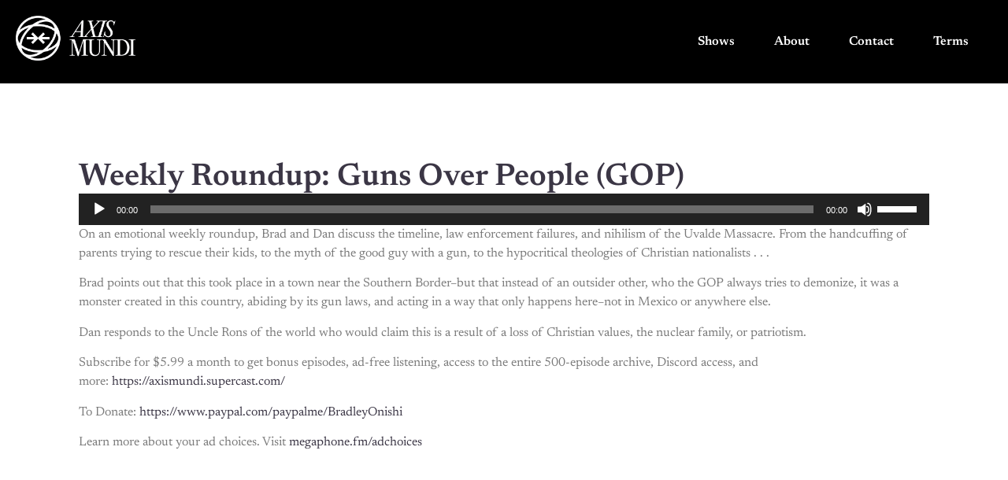

--- FILE ---
content_type: text/html; charset=UTF-8
request_url: https://www.axismundi.us/weekly-roundup-guns-over-people-gop/
body_size: 14671
content:
<!doctype html>
<html lang="en-US">
<head>
	<meta charset="UTF-8">
	<meta name="viewport" content="width=device-width, initial-scale=1">
	<link rel="profile" href="https://gmpg.org/xfn/11">
	<meta name='robots' content='index, follow, max-image-preview:large, max-snippet:-1, max-video-preview:-1' />
	<style>img:is([sizes="auto" i], [sizes^="auto," i]) { contain-intrinsic-size: 3000px 1500px }</style>
	
	<!-- This site is optimized with the Yoast SEO plugin v25.1 - https://yoast.com/wordpress/plugins/seo/ -->
	<title>Weekly Roundup: Guns Over People (GOP) - Axis Mundi Media</title>
	<link rel="canonical" href="https://www.axismundi.us/weekly-roundup-guns-over-people-gop/" />
	<meta property="og:locale" content="en_US" />
	<meta property="og:type" content="article" />
	<meta property="og:title" content="Weekly Roundup: Guns Over People (GOP) - Axis Mundi Media" />
	<meta property="og:description" content="On an emotional weekly roundup, Brad and Dan discuss the timeline, law enforcement failures, and nihilism of the Uvalde Massacre. From the handcuffing of parents trying to rescue their kids, to the myth of the good guy with a gun, to the hypocritical theologies of Christian nationalists . . . Brad points out that this [&hellip;]" />
	<meta property="og:url" content="https://www.axismundi.us/weekly-roundup-guns-over-people-gop/" />
	<meta property="og:site_name" content="Axis Mundi Media" />
	<meta property="article:published_time" content="2022-05-27T18:46:13+00:00" />
	<meta property="article:modified_time" content="2026-01-17T06:57:56+00:00" />
	<meta property="og:image" content="https://www.axismundi.us/wp-content/uploads/2023/08/Axis-Mundi-SWAJ-Cover-v1-1024x1024.jpg" />
	<meta property="og:image:width" content="1024" />
	<meta property="og:image:height" content="1024" />
	<meta property="og:image:type" content="image/jpeg" />
	<meta name="author" content="apbailey" />
	<meta name="twitter:card" content="summary_large_image" />
	<meta name="twitter:label1" content="Written by" />
	<meta name="twitter:data1" content="apbailey" />
	<meta name="twitter:label2" content="Est. reading time" />
	<meta name="twitter:data2" content="1 minute" />
	<script type="application/ld+json" class="yoast-schema-graph">{"@context":"https://schema.org","@graph":[{"@type":"Article","@id":"https://www.axismundi.us/weekly-roundup-guns-over-people-gop/#article","isPartOf":{"@id":"https://www.axismundi.us/weekly-roundup-guns-over-people-gop/"},"author":{"name":"apbailey","@id":"https://www.axismundi.us/#/schema/person/6a6c73337325611138e05a21b24d3497"},"headline":"Weekly Roundup: Guns Over People (GOP)","datePublished":"2022-05-27T18:46:13+00:00","dateModified":"2026-01-17T06:57:56+00:00","mainEntityOfPage":{"@id":"https://www.axismundi.us/weekly-roundup-guns-over-people-gop/"},"wordCount":188,"commentCount":0,"publisher":{"@id":"https://www.axismundi.us/#organization"},"image":{"@id":"https://www.axismundi.us/weekly-roundup-guns-over-people-gop/#primaryimage"},"thumbnailUrl":"https://www.axismundi.us/wp-content/uploads/2023/08/Axis-Mundi-SWAJ-Cover-v1.jpg","articleSection":["Straight White American Jesus"],"inLanguage":"en-US","potentialAction":[{"@type":"CommentAction","name":"Comment","target":["https://www.axismundi.us/weekly-roundup-guns-over-people-gop/#respond"]}]},{"@type":"WebPage","@id":"https://www.axismundi.us/weekly-roundup-guns-over-people-gop/","url":"https://www.axismundi.us/weekly-roundup-guns-over-people-gop/","name":"Weekly Roundup: Guns Over People (GOP) - Axis Mundi Media","isPartOf":{"@id":"https://www.axismundi.us/#website"},"primaryImageOfPage":{"@id":"https://www.axismundi.us/weekly-roundup-guns-over-people-gop/#primaryimage"},"image":{"@id":"https://www.axismundi.us/weekly-roundup-guns-over-people-gop/#primaryimage"},"thumbnailUrl":"https://www.axismundi.us/wp-content/uploads/2023/08/Axis-Mundi-SWAJ-Cover-v1.jpg","datePublished":"2022-05-27T18:46:13+00:00","dateModified":"2026-01-17T06:57:56+00:00","breadcrumb":{"@id":"https://www.axismundi.us/weekly-roundup-guns-over-people-gop/#breadcrumb"},"inLanguage":"en-US","potentialAction":[{"@type":"ReadAction","target":["https://www.axismundi.us/weekly-roundup-guns-over-people-gop/"]}]},{"@type":"ImageObject","inLanguage":"en-US","@id":"https://www.axismundi.us/weekly-roundup-guns-over-people-gop/#primaryimage","url":"https://www.axismundi.us/wp-content/uploads/2023/08/Axis-Mundi-SWAJ-Cover-v1.jpg","contentUrl":"https://www.axismundi.us/wp-content/uploads/2023/08/Axis-Mundi-SWAJ-Cover-v1.jpg","width":1400,"height":1400},{"@type":"BreadcrumbList","@id":"https://www.axismundi.us/weekly-roundup-guns-over-people-gop/#breadcrumb","itemListElement":[{"@type":"ListItem","position":1,"name":"Home","item":"https://www.axismundi.us/"},{"@type":"ListItem","position":2,"name":"Weekly Roundup: Guns Over People (GOP)"}]},{"@type":"WebSite","@id":"https://www.axismundi.us/#website","url":"https://www.axismundi.us/","name":"Axis Mundi Media","description":"Research-Based Content Connecting the Ivory Tower to the Grassroots","publisher":{"@id":"https://www.axismundi.us/#organization"},"potentialAction":[{"@type":"SearchAction","target":{"@type":"EntryPoint","urlTemplate":"https://www.axismundi.us/?s={search_term_string}"},"query-input":{"@type":"PropertyValueSpecification","valueRequired":true,"valueName":"search_term_string"}}],"inLanguage":"en-US"},{"@type":"Organization","@id":"https://www.axismundi.us/#organization","name":"Axis Mundi Media","url":"https://www.axismundi.us/","logo":{"@type":"ImageObject","inLanguage":"en-US","@id":"https://www.axismundi.us/#/schema/logo/image/","url":"https://www.axismundi.us/wp-content/uploads/2023/08/axis-mundi-logo.png","contentUrl":"https://www.axismundi.us/wp-content/uploads/2023/08/axis-mundi-logo.png","width":993,"height":371,"caption":"Axis Mundi Media"},"image":{"@id":"https://www.axismundi.us/#/schema/logo/image/"}},{"@type":"Person","@id":"https://www.axismundi.us/#/schema/person/6a6c73337325611138e05a21b24d3497","name":"apbailey","image":{"@type":"ImageObject","inLanguage":"en-US","@id":"https://www.axismundi.us/#/schema/person/image/","url":"https://secure.gravatar.com/avatar/9dd58dd1cbe4e950dffbb6bd922a45e970d6bce15f37448a228d90c4d3976934?s=96&d=mm&r=g","contentUrl":"https://secure.gravatar.com/avatar/9dd58dd1cbe4e950dffbb6bd922a45e970d6bce15f37448a228d90c4d3976934?s=96&d=mm&r=g","caption":"apbailey"},"sameAs":["https://www.axismundi.us"],"url":"https://www.axismundi.us/author/apbailey/"}]}</script>
	<!-- / Yoast SEO plugin. -->


<link rel="alternate" type="application/rss+xml" title="Axis Mundi Media &raquo; Feed" href="https://www.axismundi.us/feed/" />
<link rel="alternate" type="application/rss+xml" title="Axis Mundi Media &raquo; Comments Feed" href="https://www.axismundi.us/comments/feed/" />
<link rel="alternate" type="application/rss+xml" title="Axis Mundi Media &raquo; Weekly Roundup: Guns Over People (GOP) Comments Feed" href="https://www.axismundi.us/weekly-roundup-guns-over-people-gop/feed/" />
<script>
window._wpemojiSettings = {"baseUrl":"https:\/\/s.w.org\/images\/core\/emoji\/15.1.0\/72x72\/","ext":".png","svgUrl":"https:\/\/s.w.org\/images\/core\/emoji\/15.1.0\/svg\/","svgExt":".svg","source":{"concatemoji":"https:\/\/www.axismundi.us\/wp-includes\/js\/wp-emoji-release.min.js?ver=6.8.1"}};
/*! This file is auto-generated */
!function(i,n){var o,s,e;function c(e){try{var t={supportTests:e,timestamp:(new Date).valueOf()};sessionStorage.setItem(o,JSON.stringify(t))}catch(e){}}function p(e,t,n){e.clearRect(0,0,e.canvas.width,e.canvas.height),e.fillText(t,0,0);var t=new Uint32Array(e.getImageData(0,0,e.canvas.width,e.canvas.height).data),r=(e.clearRect(0,0,e.canvas.width,e.canvas.height),e.fillText(n,0,0),new Uint32Array(e.getImageData(0,0,e.canvas.width,e.canvas.height).data));return t.every(function(e,t){return e===r[t]})}function u(e,t,n){switch(t){case"flag":return n(e,"\ud83c\udff3\ufe0f\u200d\u26a7\ufe0f","\ud83c\udff3\ufe0f\u200b\u26a7\ufe0f")?!1:!n(e,"\ud83c\uddfa\ud83c\uddf3","\ud83c\uddfa\u200b\ud83c\uddf3")&&!n(e,"\ud83c\udff4\udb40\udc67\udb40\udc62\udb40\udc65\udb40\udc6e\udb40\udc67\udb40\udc7f","\ud83c\udff4\u200b\udb40\udc67\u200b\udb40\udc62\u200b\udb40\udc65\u200b\udb40\udc6e\u200b\udb40\udc67\u200b\udb40\udc7f");case"emoji":return!n(e,"\ud83d\udc26\u200d\ud83d\udd25","\ud83d\udc26\u200b\ud83d\udd25")}return!1}function f(e,t,n){var r="undefined"!=typeof WorkerGlobalScope&&self instanceof WorkerGlobalScope?new OffscreenCanvas(300,150):i.createElement("canvas"),a=r.getContext("2d",{willReadFrequently:!0}),o=(a.textBaseline="top",a.font="600 32px Arial",{});return e.forEach(function(e){o[e]=t(a,e,n)}),o}function t(e){var t=i.createElement("script");t.src=e,t.defer=!0,i.head.appendChild(t)}"undefined"!=typeof Promise&&(o="wpEmojiSettingsSupports",s=["flag","emoji"],n.supports={everything:!0,everythingExceptFlag:!0},e=new Promise(function(e){i.addEventListener("DOMContentLoaded",e,{once:!0})}),new Promise(function(t){var n=function(){try{var e=JSON.parse(sessionStorage.getItem(o));if("object"==typeof e&&"number"==typeof e.timestamp&&(new Date).valueOf()<e.timestamp+604800&&"object"==typeof e.supportTests)return e.supportTests}catch(e){}return null}();if(!n){if("undefined"!=typeof Worker&&"undefined"!=typeof OffscreenCanvas&&"undefined"!=typeof URL&&URL.createObjectURL&&"undefined"!=typeof Blob)try{var e="postMessage("+f.toString()+"("+[JSON.stringify(s),u.toString(),p.toString()].join(",")+"));",r=new Blob([e],{type:"text/javascript"}),a=new Worker(URL.createObjectURL(r),{name:"wpTestEmojiSupports"});return void(a.onmessage=function(e){c(n=e.data),a.terminate(),t(n)})}catch(e){}c(n=f(s,u,p))}t(n)}).then(function(e){for(var t in e)n.supports[t]=e[t],n.supports.everything=n.supports.everything&&n.supports[t],"flag"!==t&&(n.supports.everythingExceptFlag=n.supports.everythingExceptFlag&&n.supports[t]);n.supports.everythingExceptFlag=n.supports.everythingExceptFlag&&!n.supports.flag,n.DOMReady=!1,n.readyCallback=function(){n.DOMReady=!0}}).then(function(){return e}).then(function(){var e;n.supports.everything||(n.readyCallback(),(e=n.source||{}).concatemoji?t(e.concatemoji):e.wpemoji&&e.twemoji&&(t(e.twemoji),t(e.wpemoji)))}))}((window,document),window._wpemojiSettings);
</script>
<style id='wp-emoji-styles-inline-css'>

	img.wp-smiley, img.emoji {
		display: inline !important;
		border: none !important;
		box-shadow: none !important;
		height: 1em !important;
		width: 1em !important;
		margin: 0 0.07em !important;
		vertical-align: -0.1em !important;
		background: none !important;
		padding: 0 !important;
	}
</style>
<link rel='stylesheet' id='wp-block-library-css' href='https://www.axismundi.us/wp-includes/css/dist/block-library/style.min.css?ver=6.8.1' media='all' />
<style id='classic-theme-styles-inline-css'>
/*! This file is auto-generated */
.wp-block-button__link{color:#fff;background-color:#32373c;border-radius:9999px;box-shadow:none;text-decoration:none;padding:calc(.667em + 2px) calc(1.333em + 2px);font-size:1.125em}.wp-block-file__button{background:#32373c;color:#fff;text-decoration:none}
</style>
<style id='global-styles-inline-css'>
:root{--wp--preset--aspect-ratio--square: 1;--wp--preset--aspect-ratio--4-3: 4/3;--wp--preset--aspect-ratio--3-4: 3/4;--wp--preset--aspect-ratio--3-2: 3/2;--wp--preset--aspect-ratio--2-3: 2/3;--wp--preset--aspect-ratio--16-9: 16/9;--wp--preset--aspect-ratio--9-16: 9/16;--wp--preset--color--black: #000000;--wp--preset--color--cyan-bluish-gray: #abb8c3;--wp--preset--color--white: #ffffff;--wp--preset--color--pale-pink: #f78da7;--wp--preset--color--vivid-red: #cf2e2e;--wp--preset--color--luminous-vivid-orange: #ff6900;--wp--preset--color--luminous-vivid-amber: #fcb900;--wp--preset--color--light-green-cyan: #7bdcb5;--wp--preset--color--vivid-green-cyan: #00d084;--wp--preset--color--pale-cyan-blue: #8ed1fc;--wp--preset--color--vivid-cyan-blue: #0693e3;--wp--preset--color--vivid-purple: #9b51e0;--wp--preset--gradient--vivid-cyan-blue-to-vivid-purple: linear-gradient(135deg,rgba(6,147,227,1) 0%,rgb(155,81,224) 100%);--wp--preset--gradient--light-green-cyan-to-vivid-green-cyan: linear-gradient(135deg,rgb(122,220,180) 0%,rgb(0,208,130) 100%);--wp--preset--gradient--luminous-vivid-amber-to-luminous-vivid-orange: linear-gradient(135deg,rgba(252,185,0,1) 0%,rgba(255,105,0,1) 100%);--wp--preset--gradient--luminous-vivid-orange-to-vivid-red: linear-gradient(135deg,rgba(255,105,0,1) 0%,rgb(207,46,46) 100%);--wp--preset--gradient--very-light-gray-to-cyan-bluish-gray: linear-gradient(135deg,rgb(238,238,238) 0%,rgb(169,184,195) 100%);--wp--preset--gradient--cool-to-warm-spectrum: linear-gradient(135deg,rgb(74,234,220) 0%,rgb(151,120,209) 20%,rgb(207,42,186) 40%,rgb(238,44,130) 60%,rgb(251,105,98) 80%,rgb(254,248,76) 100%);--wp--preset--gradient--blush-light-purple: linear-gradient(135deg,rgb(255,206,236) 0%,rgb(152,150,240) 100%);--wp--preset--gradient--blush-bordeaux: linear-gradient(135deg,rgb(254,205,165) 0%,rgb(254,45,45) 50%,rgb(107,0,62) 100%);--wp--preset--gradient--luminous-dusk: linear-gradient(135deg,rgb(255,203,112) 0%,rgb(199,81,192) 50%,rgb(65,88,208) 100%);--wp--preset--gradient--pale-ocean: linear-gradient(135deg,rgb(255,245,203) 0%,rgb(182,227,212) 50%,rgb(51,167,181) 100%);--wp--preset--gradient--electric-grass: linear-gradient(135deg,rgb(202,248,128) 0%,rgb(113,206,126) 100%);--wp--preset--gradient--midnight: linear-gradient(135deg,rgb(2,3,129) 0%,rgb(40,116,252) 100%);--wp--preset--font-size--small: 13px;--wp--preset--font-size--medium: 20px;--wp--preset--font-size--large: 36px;--wp--preset--font-size--x-large: 42px;--wp--preset--spacing--20: 0.44rem;--wp--preset--spacing--30: 0.67rem;--wp--preset--spacing--40: 1rem;--wp--preset--spacing--50: 1.5rem;--wp--preset--spacing--60: 2.25rem;--wp--preset--spacing--70: 3.38rem;--wp--preset--spacing--80: 5.06rem;--wp--preset--shadow--natural: 6px 6px 9px rgba(0, 0, 0, 0.2);--wp--preset--shadow--deep: 12px 12px 50px rgba(0, 0, 0, 0.4);--wp--preset--shadow--sharp: 6px 6px 0px rgba(0, 0, 0, 0.2);--wp--preset--shadow--outlined: 6px 6px 0px -3px rgba(255, 255, 255, 1), 6px 6px rgba(0, 0, 0, 1);--wp--preset--shadow--crisp: 6px 6px 0px rgba(0, 0, 0, 1);}:where(.is-layout-flex){gap: 0.5em;}:where(.is-layout-grid){gap: 0.5em;}body .is-layout-flex{display: flex;}.is-layout-flex{flex-wrap: wrap;align-items: center;}.is-layout-flex > :is(*, div){margin: 0;}body .is-layout-grid{display: grid;}.is-layout-grid > :is(*, div){margin: 0;}:where(.wp-block-columns.is-layout-flex){gap: 2em;}:where(.wp-block-columns.is-layout-grid){gap: 2em;}:where(.wp-block-post-template.is-layout-flex){gap: 1.25em;}:where(.wp-block-post-template.is-layout-grid){gap: 1.25em;}.has-black-color{color: var(--wp--preset--color--black) !important;}.has-cyan-bluish-gray-color{color: var(--wp--preset--color--cyan-bluish-gray) !important;}.has-white-color{color: var(--wp--preset--color--white) !important;}.has-pale-pink-color{color: var(--wp--preset--color--pale-pink) !important;}.has-vivid-red-color{color: var(--wp--preset--color--vivid-red) !important;}.has-luminous-vivid-orange-color{color: var(--wp--preset--color--luminous-vivid-orange) !important;}.has-luminous-vivid-amber-color{color: var(--wp--preset--color--luminous-vivid-amber) !important;}.has-light-green-cyan-color{color: var(--wp--preset--color--light-green-cyan) !important;}.has-vivid-green-cyan-color{color: var(--wp--preset--color--vivid-green-cyan) !important;}.has-pale-cyan-blue-color{color: var(--wp--preset--color--pale-cyan-blue) !important;}.has-vivid-cyan-blue-color{color: var(--wp--preset--color--vivid-cyan-blue) !important;}.has-vivid-purple-color{color: var(--wp--preset--color--vivid-purple) !important;}.has-black-background-color{background-color: var(--wp--preset--color--black) !important;}.has-cyan-bluish-gray-background-color{background-color: var(--wp--preset--color--cyan-bluish-gray) !important;}.has-white-background-color{background-color: var(--wp--preset--color--white) !important;}.has-pale-pink-background-color{background-color: var(--wp--preset--color--pale-pink) !important;}.has-vivid-red-background-color{background-color: var(--wp--preset--color--vivid-red) !important;}.has-luminous-vivid-orange-background-color{background-color: var(--wp--preset--color--luminous-vivid-orange) !important;}.has-luminous-vivid-amber-background-color{background-color: var(--wp--preset--color--luminous-vivid-amber) !important;}.has-light-green-cyan-background-color{background-color: var(--wp--preset--color--light-green-cyan) !important;}.has-vivid-green-cyan-background-color{background-color: var(--wp--preset--color--vivid-green-cyan) !important;}.has-pale-cyan-blue-background-color{background-color: var(--wp--preset--color--pale-cyan-blue) !important;}.has-vivid-cyan-blue-background-color{background-color: var(--wp--preset--color--vivid-cyan-blue) !important;}.has-vivid-purple-background-color{background-color: var(--wp--preset--color--vivid-purple) !important;}.has-black-border-color{border-color: var(--wp--preset--color--black) !important;}.has-cyan-bluish-gray-border-color{border-color: var(--wp--preset--color--cyan-bluish-gray) !important;}.has-white-border-color{border-color: var(--wp--preset--color--white) !important;}.has-pale-pink-border-color{border-color: var(--wp--preset--color--pale-pink) !important;}.has-vivid-red-border-color{border-color: var(--wp--preset--color--vivid-red) !important;}.has-luminous-vivid-orange-border-color{border-color: var(--wp--preset--color--luminous-vivid-orange) !important;}.has-luminous-vivid-amber-border-color{border-color: var(--wp--preset--color--luminous-vivid-amber) !important;}.has-light-green-cyan-border-color{border-color: var(--wp--preset--color--light-green-cyan) !important;}.has-vivid-green-cyan-border-color{border-color: var(--wp--preset--color--vivid-green-cyan) !important;}.has-pale-cyan-blue-border-color{border-color: var(--wp--preset--color--pale-cyan-blue) !important;}.has-vivid-cyan-blue-border-color{border-color: var(--wp--preset--color--vivid-cyan-blue) !important;}.has-vivid-purple-border-color{border-color: var(--wp--preset--color--vivid-purple) !important;}.has-vivid-cyan-blue-to-vivid-purple-gradient-background{background: var(--wp--preset--gradient--vivid-cyan-blue-to-vivid-purple) !important;}.has-light-green-cyan-to-vivid-green-cyan-gradient-background{background: var(--wp--preset--gradient--light-green-cyan-to-vivid-green-cyan) !important;}.has-luminous-vivid-amber-to-luminous-vivid-orange-gradient-background{background: var(--wp--preset--gradient--luminous-vivid-amber-to-luminous-vivid-orange) !important;}.has-luminous-vivid-orange-to-vivid-red-gradient-background{background: var(--wp--preset--gradient--luminous-vivid-orange-to-vivid-red) !important;}.has-very-light-gray-to-cyan-bluish-gray-gradient-background{background: var(--wp--preset--gradient--very-light-gray-to-cyan-bluish-gray) !important;}.has-cool-to-warm-spectrum-gradient-background{background: var(--wp--preset--gradient--cool-to-warm-spectrum) !important;}.has-blush-light-purple-gradient-background{background: var(--wp--preset--gradient--blush-light-purple) !important;}.has-blush-bordeaux-gradient-background{background: var(--wp--preset--gradient--blush-bordeaux) !important;}.has-luminous-dusk-gradient-background{background: var(--wp--preset--gradient--luminous-dusk) !important;}.has-pale-ocean-gradient-background{background: var(--wp--preset--gradient--pale-ocean) !important;}.has-electric-grass-gradient-background{background: var(--wp--preset--gradient--electric-grass) !important;}.has-midnight-gradient-background{background: var(--wp--preset--gradient--midnight) !important;}.has-small-font-size{font-size: var(--wp--preset--font-size--small) !important;}.has-medium-font-size{font-size: var(--wp--preset--font-size--medium) !important;}.has-large-font-size{font-size: var(--wp--preset--font-size--large) !important;}.has-x-large-font-size{font-size: var(--wp--preset--font-size--x-large) !important;}
:where(.wp-block-post-template.is-layout-flex){gap: 1.25em;}:where(.wp-block-post-template.is-layout-grid){gap: 1.25em;}
:where(.wp-block-columns.is-layout-flex){gap: 2em;}:where(.wp-block-columns.is-layout-grid){gap: 2em;}
:root :where(.wp-block-pullquote){font-size: 1.5em;line-height: 1.6;}
</style>
<link rel='stylesheet' id='hello-elementor-css' href='https://www.axismundi.us/wp-content/themes/hello-elementor/style.min.css?ver=3.1.0' media='all' />
<link rel='stylesheet' id='hello-elementor-theme-style-css' href='https://www.axismundi.us/wp-content/themes/hello-elementor/theme.min.css?ver=3.1.0' media='all' />
<link rel='stylesheet' id='hello-elementor-header-footer-css' href='https://www.axismundi.us/wp-content/themes/hello-elementor/header-footer.min.css?ver=3.1.0' media='all' />
<link rel='stylesheet' id='elementor-frontend-css' href='https://www.axismundi.us/wp-content/plugins/elementor/assets/css/frontend.min.css?ver=3.28.4' media='all' />
<link rel='stylesheet' id='elementor-post-5-css' href='https://www.axismundi.us/wp-content/uploads/elementor/css/post-5.css?ver=1749750948' media='all' />
<link rel='stylesheet' id='widget-image-css' href='https://www.axismundi.us/wp-content/plugins/elementor/assets/css/widget-image.min.css?ver=3.28.4' media='all' />
<link rel='stylesheet' id='widget-nav-menu-css' href='https://www.axismundi.us/wp-content/plugins/elementor-pro/assets/css/widget-nav-menu.min.css?ver=3.28.4' media='all' />
<link rel='stylesheet' id='widget-heading-css' href='https://www.axismundi.us/wp-content/plugins/elementor/assets/css/widget-heading.min.css?ver=3.28.4' media='all' />
<link rel='stylesheet' id='e-animation-fadeIn-css' href='https://www.axismundi.us/wp-content/plugins/elementor/assets/lib/animations/styles/fadeIn.min.css?ver=3.28.4' media='all' />
<link rel='stylesheet' id='e-popup-css' href='https://www.axismundi.us/wp-content/plugins/elementor-pro/assets/css/conditionals/popup.min.css?ver=3.28.4' media='all' />
<link rel='stylesheet' id='elementor-icons-css' href='https://www.axismundi.us/wp-content/plugins/elementor/assets/lib/eicons/css/elementor-icons.min.css?ver=5.36.0' media='all' />
<link rel='stylesheet' id='elementor-post-1074-css' href='https://www.axismundi.us/wp-content/uploads/elementor/css/post-1074.css?ver=1749750949' media='all' />
<link rel='stylesheet' id='elementor-post-1079-css' href='https://www.axismundi.us/wp-content/uploads/elementor/css/post-1079.css?ver=1749750949' media='all' />
<link rel='stylesheet' id='elementor-post-3813-css' href='https://www.axismundi.us/wp-content/uploads/elementor/css/post-3813.css?ver=1749751651' media='all' />
<link rel='stylesheet' id='elementor-post-2440-css' href='https://www.axismundi.us/wp-content/uploads/elementor/css/post-2440.css?ver=1749750949' media='all' />
<link rel='stylesheet' id='elementor-gf-local-newsreader-css' href='https://www.axismundi.us/wp-content/uploads/elementor/google-fonts/css/newsreader.css?ver=1747169116' media='all' />
<link rel='stylesheet' id='elementor-gf-local-kanit-css' href='https://www.axismundi.us/wp-content/uploads/elementor/google-fonts/css/kanit.css?ver=1747169162' media='all' />
<link rel='stylesheet' id='elementor-icons-shared-0-css' href='https://www.axismundi.us/wp-content/plugins/elementor/assets/lib/font-awesome/css/fontawesome.min.css?ver=5.15.3' media='all' />
<link rel='stylesheet' id='elementor-icons-fa-solid-css' href='https://www.axismundi.us/wp-content/plugins/elementor/assets/lib/font-awesome/css/solid.min.css?ver=5.15.3' media='all' />
<script src="https://www.axismundi.us/wp-includes/js/jquery/jquery.min.js?ver=3.7.1" id="jquery-core-js"></script>
<script src="https://www.axismundi.us/wp-includes/js/jquery/jquery-migrate.min.js?ver=3.4.1" id="jquery-migrate-js"></script>
<link rel="https://api.w.org/" href="https://www.axismundi.us/wp-json/" /><link rel="alternate" title="JSON" type="application/json" href="https://www.axismundi.us/wp-json/wp/v2/posts/234" /><link rel="EditURI" type="application/rsd+xml" title="RSD" href="https://www.axismundi.us/xmlrpc.php?rsd" />
<meta name="generator" content="WordPress 6.8.1" />
<link rel='shortlink' href='https://www.axismundi.us/?p=234' />
<link rel="alternate" title="oEmbed (JSON)" type="application/json+oembed" href="https://www.axismundi.us/wp-json/oembed/1.0/embed?url=https%3A%2F%2Fwww.axismundi.us%2Fweekly-roundup-guns-over-people-gop%2F" />
<link rel="alternate" title="oEmbed (XML)" type="text/xml+oembed" href="https://www.axismundi.us/wp-json/oembed/1.0/embed?url=https%3A%2F%2Fwww.axismundi.us%2Fweekly-roundup-guns-over-people-gop%2F&#038;format=xml" />
<meta name="cdp-version" content="1.5.0" /><meta name="generator" content="Elementor 3.28.4; features: additional_custom_breakpoints, e_local_google_fonts; settings: css_print_method-external, google_font-enabled, font_display-swap">
<script src="https://cdn.usefathom.com/script.js" data-site="ETSSOZDQ" defer></script>
			<style>
				.e-con.e-parent:nth-of-type(n+4):not(.e-lazyloaded):not(.e-no-lazyload),
				.e-con.e-parent:nth-of-type(n+4):not(.e-lazyloaded):not(.e-no-lazyload) * {
					background-image: none !important;
				}
				@media screen and (max-height: 1024px) {
					.e-con.e-parent:nth-of-type(n+3):not(.e-lazyloaded):not(.e-no-lazyload),
					.e-con.e-parent:nth-of-type(n+3):not(.e-lazyloaded):not(.e-no-lazyload) * {
						background-image: none !important;
					}
				}
				@media screen and (max-height: 640px) {
					.e-con.e-parent:nth-of-type(n+2):not(.e-lazyloaded):not(.e-no-lazyload),
					.e-con.e-parent:nth-of-type(n+2):not(.e-lazyloaded):not(.e-no-lazyload) * {
						background-image: none !important;
					}
				}
			</style>
			</head>
<body class="wp-singular post-template-default single single-post postid-234 single-format-standard wp-custom-logo wp-theme-hello-elementor elementor-default elementor-kit-5 elementor-page-3813">


<a class="skip-link screen-reader-text" href="#content">Skip to content</a>

		<div data-elementor-type="header" data-elementor-id="1074" class="elementor elementor-1074 elementor-location-header" data-elementor-post-type="elementor_library">
			<div class="elementor-element elementor-element-29adae2 e-con-full e-flex e-con e-parent" data-id="29adae2" data-element_type="container" data-settings="{&quot;background_background&quot;:&quot;classic&quot;}">
		<div class="elementor-element elementor-element-ee79bfa e-con-full e-flex e-con e-child" data-id="ee79bfa" data-element_type="container">
				<div class="elementor-element elementor-element-da040b0 elementor-widget__width-initial elementor-widget elementor-widget-theme-site-logo elementor-widget-image" data-id="da040b0" data-element_type="widget" data-widget_type="theme-site-logo.default">
				<div class="elementor-widget-container">
											<a href="https://www.axismundi.us">
			<img width="993" height="371" src="https://www.axismundi.us/wp-content/uploads/2023/08/axis-mundi-logo.png" class="attachment-full size-full wp-image-1155" alt="" srcset="https://www.axismundi.us/wp-content/uploads/2023/08/axis-mundi-logo.png 993w, https://www.axismundi.us/wp-content/uploads/2023/08/axis-mundi-logo-300x112.png 300w, https://www.axismundi.us/wp-content/uploads/2023/08/axis-mundi-logo-768x287.png 768w" sizes="(max-width: 993px) 100vw, 993px" />				</a>
											</div>
				</div>
				</div>
		<div class="elementor-element elementor-element-53665e4 e-con-full e-flex e-con e-child" data-id="53665e4" data-element_type="container">
				<div class="elementor-element elementor-element-626c217 elementor-nav-menu__align-end elementor-nav-menu--stretch elementor-nav-menu--dropdown-mobile elementor-nav-menu__text-align-aside elementor-nav-menu--toggle elementor-nav-menu--burger elementor-widget elementor-widget-nav-menu" data-id="626c217" data-element_type="widget" data-settings="{&quot;full_width&quot;:&quot;stretch&quot;,&quot;layout&quot;:&quot;horizontal&quot;,&quot;submenu_icon&quot;:{&quot;value&quot;:&quot;&lt;i class=\&quot;fas fa-caret-down\&quot;&gt;&lt;\/i&gt;&quot;,&quot;library&quot;:&quot;fa-solid&quot;},&quot;toggle&quot;:&quot;burger&quot;}" data-widget_type="nav-menu.default">
				<div class="elementor-widget-container">
								<nav aria-label="Menu" class="elementor-nav-menu--main elementor-nav-menu__container elementor-nav-menu--layout-horizontal e--pointer-background e--animation-fade">
				<ul id="menu-1-626c217" class="elementor-nav-menu"><li class="menu-item menu-item-type-post_type menu-item-object-page menu-item-home menu-item-1163"><a href="https://www.axismundi.us/" class="elementor-item">Shows</a></li>
<li class="menu-item menu-item-type-post_type menu-item-object-page menu-item-27"><a href="https://www.axismundi.us/about/" class="elementor-item">About</a></li>
<li class="menu-item menu-item-type-post_type menu-item-object-page menu-item-25"><a href="https://www.axismundi.us/contact/" class="elementor-item">Contact</a></li>
<li class="menu-item menu-item-type-post_type menu-item-object-page menu-item-26305"><a href="https://www.axismundi.us/terms/" class="elementor-item">Terms</a></li>
</ul>			</nav>
					<div class="elementor-menu-toggle" role="button" tabindex="0" aria-label="Menu Toggle" aria-expanded="false">
			<i aria-hidden="true" role="presentation" class="elementor-menu-toggle__icon--open eicon-menu-bar"></i><i aria-hidden="true" role="presentation" class="elementor-menu-toggle__icon--close eicon-close"></i>		</div>
					<nav class="elementor-nav-menu--dropdown elementor-nav-menu__container" aria-hidden="true">
				<ul id="menu-2-626c217" class="elementor-nav-menu"><li class="menu-item menu-item-type-post_type menu-item-object-page menu-item-home menu-item-1163"><a href="https://www.axismundi.us/" class="elementor-item" tabindex="-1">Shows</a></li>
<li class="menu-item menu-item-type-post_type menu-item-object-page menu-item-27"><a href="https://www.axismundi.us/about/" class="elementor-item" tabindex="-1">About</a></li>
<li class="menu-item menu-item-type-post_type menu-item-object-page menu-item-25"><a href="https://www.axismundi.us/contact/" class="elementor-item" tabindex="-1">Contact</a></li>
<li class="menu-item menu-item-type-post_type menu-item-object-page menu-item-26305"><a href="https://www.axismundi.us/terms/" class="elementor-item" tabindex="-1">Terms</a></li>
</ul>			</nav>
						</div>
				</div>
				</div>
				</div>
				</div>
				<div data-elementor-type="single-post" data-elementor-id="3813" class="elementor elementor-3813 elementor-location-single post-234 post type-post status-publish format-standard has-post-thumbnail hentry category-straight-white-american-jesus" data-elementor-post-type="elementor_library">
			<div class="elementor-element elementor-element-8e471c7 e-flex e-con-boxed e-con e-parent" data-id="8e471c7" data-element_type="container">
					<div class="e-con-inner">
				<div class="elementor-element elementor-element-1744340 elementor-widget elementor-widget-theme-post-title elementor-page-title elementor-widget-heading" data-id="1744340" data-element_type="widget" data-widget_type="theme-post-title.default">
				<div class="elementor-widget-container">
					<h1 class="elementor-heading-title elementor-size-default">Weekly Roundup: Guns Over People (GOP)</h1>				</div>
				</div>
				<div class="elementor-element elementor-element-50b6c68 elementor-widget elementor-widget-theme-post-content" data-id="50b6c68" data-element_type="widget" data-widget_type="theme-post-content.default">
				<div class="elementor-widget-container">
					<!--[if lt IE 9]><script>document.createElement('audio');</script><![endif]-->
<audio class="wp-audio-shortcode" id="audio-234-1" preload="none" style="width: 100%;" controls="controls"><source type="audio/mpeg" src="https://clrtpod.com/m/traffic.megaphone.fm/SWAJ5096576016.mp3?_=1" /><a href="https://clrtpod.com/m/traffic.megaphone.fm/SWAJ5096576016.mp3">https://clrtpod.com/m/traffic.megaphone.fm/SWAJ5096576016.mp3</a></audio>
<p>On an emotional weekly roundup, Brad and Dan discuss the timeline, law enforcement failures, and nihilism of the Uvalde Massacre. From the handcuffing of parents trying to rescue their kids, to the myth of the good guy with a gun, to the hypocritical theologies of Christian nationalists . . .</p>
<p>Brad points out that this took place in a town near the Southern Border&#8211;but that instead of an outsider other, who the GOP always tries to demonize, it was a monster created in this country, abiding by its gun laws, and acting in a way that only happens here&#8211;not in Mexico or anywhere else.</p>
<p>Dan responds to the Uncle Rons of the world who would claim this is a result of a loss of Christian values, the nuclear family, or patriotism.</p>
<p>Subscribe for $5.99 a month to get bonus episodes, ad-free listening, access to the entire 500-episode archive, Discord access, and more: <a href="https://axismundi.supercast.com/">https://axismundi.supercast.com/</a></p>
<p>To Donate:<a href="https://www.paypal.com/paypalme/BradleyOnishi"> <a href="https://www.paypal.com/paypalme/BradleyOnishi" rel="nofollow">https://www.paypal.com/paypalme/BradleyOnishi</a></a></p>
</p>
<p>Learn more about your ad choices. Visit <a href="https://megaphone.fm/adchoices">megaphone.fm/adchoices</a></p>
				</div>
				</div>
					</div>
				</div>
				</div>
				<div data-elementor-type="footer" data-elementor-id="1079" class="elementor elementor-1079 elementor-location-footer" data-elementor-post-type="elementor_library">
			<div class="elementor-element elementor-element-2740b04 e-flex e-con-boxed e-con e-parent" data-id="2740b04" data-element_type="container" data-settings="{&quot;background_background&quot;:&quot;classic&quot;}">
					<div class="e-con-inner">
				<div class="elementor-element elementor-element-cc90b26 elementor-widget elementor-widget-theme-site-logo elementor-widget-image" data-id="cc90b26" data-element_type="widget" data-widget_type="theme-site-logo.default">
				<div class="elementor-widget-container">
											<a href="https://www.axismundi.us">
			<img width="993" height="371" src="https://www.axismundi.us/wp-content/uploads/2023/08/axis-mundi-logo.png" class="attachment-full size-full wp-image-1155" alt="" srcset="https://www.axismundi.us/wp-content/uploads/2023/08/axis-mundi-logo.png 993w, https://www.axismundi.us/wp-content/uploads/2023/08/axis-mundi-logo-300x112.png 300w, https://www.axismundi.us/wp-content/uploads/2023/08/axis-mundi-logo-768x287.png 768w" sizes="(max-width: 993px) 100vw, 993px" />				</a>
											</div>
				</div>
				<div class="elementor-element elementor-element-33cb404 elementor-nav-menu__align-center elementor-nav-menu--dropdown-none elementor-widget elementor-widget-nav-menu" data-id="33cb404" data-element_type="widget" data-settings="{&quot;layout&quot;:&quot;horizontal&quot;,&quot;submenu_icon&quot;:{&quot;value&quot;:&quot;&lt;i class=\&quot;fas fa-caret-down\&quot;&gt;&lt;\/i&gt;&quot;,&quot;library&quot;:&quot;fa-solid&quot;}}" data-widget_type="nav-menu.default">
				<div class="elementor-widget-container">
								<nav aria-label="Menu" class="elementor-nav-menu--main elementor-nav-menu__container elementor-nav-menu--layout-horizontal e--pointer-none">
				<ul id="menu-1-33cb404" class="elementor-nav-menu"><li class="menu-item menu-item-type-post_type menu-item-object-page menu-item-home menu-item-1163"><a href="https://www.axismundi.us/" class="elementor-item">Shows</a></li>
<li class="menu-item menu-item-type-post_type menu-item-object-page menu-item-27"><a href="https://www.axismundi.us/about/" class="elementor-item">About</a></li>
<li class="menu-item menu-item-type-post_type menu-item-object-page menu-item-25"><a href="https://www.axismundi.us/contact/" class="elementor-item">Contact</a></li>
<li class="menu-item menu-item-type-post_type menu-item-object-page menu-item-26305"><a href="https://www.axismundi.us/terms/" class="elementor-item">Terms</a></li>
</ul>			</nav>
						<nav class="elementor-nav-menu--dropdown elementor-nav-menu__container" aria-hidden="true">
				<ul id="menu-2-33cb404" class="elementor-nav-menu"><li class="menu-item menu-item-type-post_type menu-item-object-page menu-item-home menu-item-1163"><a href="https://www.axismundi.us/" class="elementor-item" tabindex="-1">Shows</a></li>
<li class="menu-item menu-item-type-post_type menu-item-object-page menu-item-27"><a href="https://www.axismundi.us/about/" class="elementor-item" tabindex="-1">About</a></li>
<li class="menu-item menu-item-type-post_type menu-item-object-page menu-item-25"><a href="https://www.axismundi.us/contact/" class="elementor-item" tabindex="-1">Contact</a></li>
<li class="menu-item menu-item-type-post_type menu-item-object-page menu-item-26305"><a href="https://www.axismundi.us/terms/" class="elementor-item" tabindex="-1">Terms</a></li>
</ul>			</nav>
						</div>
				</div>
				<div class="elementor-element elementor-element-77303e2 elementor-widget elementor-widget-text-editor" data-id="77303e2" data-element_type="widget" data-widget_type="text-editor.default">
				<div class="elementor-widget-container">
									Copyright 2026 by Axis Mundi Media.								</div>
				</div>
					</div>
				</div>
				</div>
		
<script type="speculationrules">
{"prefetch":[{"source":"document","where":{"and":[{"href_matches":"\/*"},{"not":{"href_matches":["\/wp-*.php","\/wp-admin\/*","\/wp-content\/uploads\/*","\/wp-content\/*","\/wp-content\/plugins\/*","\/wp-content\/themes\/hello-elementor\/*","\/*\\?(.+)"]}},{"not":{"selector_matches":"a[rel~=\"nofollow\"]"}},{"not":{"selector_matches":".no-prefetch, .no-prefetch a"}}]},"eagerness":"conservative"}]}
</script>
		<div data-elementor-type="popup" data-elementor-id="2440" class="elementor elementor-2440 elementor-location-popup" data-elementor-settings="{&quot;entrance_animation&quot;:&quot;fadeIn&quot;,&quot;exit_animation&quot;:&quot;fadeIn&quot;,&quot;entrance_animation_duration&quot;:{&quot;unit&quot;:&quot;px&quot;,&quot;size&quot;:&quot;0.8&quot;,&quot;sizes&quot;:[]},&quot;a11y_navigation&quot;:&quot;yes&quot;,&quot;triggers&quot;:{&quot;inactivity&quot;:&quot;yes&quot;,&quot;exit_intent&quot;:&quot;yes&quot;,&quot;inactivity_time&quot;:30},&quot;timing&quot;:[]}" data-elementor-post-type="elementor_library">
			<div class="elementor-element elementor-element-3fc2b3de e-flex e-con-boxed e-con e-parent" data-id="3fc2b3de" data-element_type="container">
					<div class="e-con-inner">
				<div class="elementor-element elementor-element-184695e elementor-widget elementor-widget-heading" data-id="184695e" data-element_type="widget" data-widget_type="heading.default">
				<div class="elementor-widget-container">
					<h2 class="elementor-heading-title elementor-size-default">Stay in the loop</h2>				</div>
				</div>
				<div class="elementor-element elementor-element-7b5a55f elementor-widget elementor-widget-html" data-id="7b5a55f" data-element_type="widget" data-widget_type="html.default">
				<div class="elementor-widget-container">
					<iframe src="https://axismundimedia.substack.com/embed" width="480" height="320" style="border:1px solid #EEE; background:white;" frameborder="0" scrolling="no"></iframe>				</div>
				</div>
					</div>
				</div>
				</div>
					<script>
				const lazyloadRunObserver = () => {
					const lazyloadBackgrounds = document.querySelectorAll( `.e-con.e-parent:not(.e-lazyloaded)` );
					const lazyloadBackgroundObserver = new IntersectionObserver( ( entries ) => {
						entries.forEach( ( entry ) => {
							if ( entry.isIntersecting ) {
								let lazyloadBackground = entry.target;
								if( lazyloadBackground ) {
									lazyloadBackground.classList.add( 'e-lazyloaded' );
								}
								lazyloadBackgroundObserver.unobserve( entry.target );
							}
						});
					}, { rootMargin: '200px 0px 200px 0px' } );
					lazyloadBackgrounds.forEach( ( lazyloadBackground ) => {
						lazyloadBackgroundObserver.observe( lazyloadBackground );
					} );
				};
				const events = [
					'DOMContentLoaded',
					'elementor/lazyload/observe',
				];
				events.forEach( ( event ) => {
					document.addEventListener( event, lazyloadRunObserver );
				} );
			</script>
			<link rel='stylesheet' id='mediaelement-css' href='https://www.axismundi.us/wp-includes/js/mediaelement/mediaelementplayer-legacy.min.css?ver=4.2.17' media='all' />
<link rel='stylesheet' id='wp-mediaelement-css' href='https://www.axismundi.us/wp-includes/js/mediaelement/wp-mediaelement.min.css?ver=6.8.1' media='all' />
<script src="https://www.axismundi.us/wp-content/themes/hello-elementor/assets/js/hello-frontend.min.js?ver=3.1.0" id="hello-theme-frontend-js"></script>
<script src="https://www.axismundi.us/wp-content/plugins/elementor-pro/assets/lib/smartmenus/jquery.smartmenus.min.js?ver=1.2.1" id="smartmenus-js"></script>
<script id="mediaelement-core-js-before">
var mejsL10n = {"language":"en","strings":{"mejs.download-file":"Download File","mejs.install-flash":"You are using a browser that does not have Flash player enabled or installed. Please turn on your Flash player plugin or download the latest version from https:\/\/get.adobe.com\/flashplayer\/","mejs.fullscreen":"Fullscreen","mejs.play":"Play","mejs.pause":"Pause","mejs.time-slider":"Time Slider","mejs.time-help-text":"Use Left\/Right Arrow keys to advance one second, Up\/Down arrows to advance ten seconds.","mejs.live-broadcast":"Live Broadcast","mejs.volume-help-text":"Use Up\/Down Arrow keys to increase or decrease volume.","mejs.unmute":"Unmute","mejs.mute":"Mute","mejs.volume-slider":"Volume Slider","mejs.video-player":"Video Player","mejs.audio-player":"Audio Player","mejs.captions-subtitles":"Captions\/Subtitles","mejs.captions-chapters":"Chapters","mejs.none":"None","mejs.afrikaans":"Afrikaans","mejs.albanian":"Albanian","mejs.arabic":"Arabic","mejs.belarusian":"Belarusian","mejs.bulgarian":"Bulgarian","mejs.catalan":"Catalan","mejs.chinese":"Chinese","mejs.chinese-simplified":"Chinese (Simplified)","mejs.chinese-traditional":"Chinese (Traditional)","mejs.croatian":"Croatian","mejs.czech":"Czech","mejs.danish":"Danish","mejs.dutch":"Dutch","mejs.english":"English","mejs.estonian":"Estonian","mejs.filipino":"Filipino","mejs.finnish":"Finnish","mejs.french":"French","mejs.galician":"Galician","mejs.german":"German","mejs.greek":"Greek","mejs.haitian-creole":"Haitian Creole","mejs.hebrew":"Hebrew","mejs.hindi":"Hindi","mejs.hungarian":"Hungarian","mejs.icelandic":"Icelandic","mejs.indonesian":"Indonesian","mejs.irish":"Irish","mejs.italian":"Italian","mejs.japanese":"Japanese","mejs.korean":"Korean","mejs.latvian":"Latvian","mejs.lithuanian":"Lithuanian","mejs.macedonian":"Macedonian","mejs.malay":"Malay","mejs.maltese":"Maltese","mejs.norwegian":"Norwegian","mejs.persian":"Persian","mejs.polish":"Polish","mejs.portuguese":"Portuguese","mejs.romanian":"Romanian","mejs.russian":"Russian","mejs.serbian":"Serbian","mejs.slovak":"Slovak","mejs.slovenian":"Slovenian","mejs.spanish":"Spanish","mejs.swahili":"Swahili","mejs.swedish":"Swedish","mejs.tagalog":"Tagalog","mejs.thai":"Thai","mejs.turkish":"Turkish","mejs.ukrainian":"Ukrainian","mejs.vietnamese":"Vietnamese","mejs.welsh":"Welsh","mejs.yiddish":"Yiddish"}};
</script>
<script src="https://www.axismundi.us/wp-includes/js/mediaelement/mediaelement-and-player.min.js?ver=4.2.17" id="mediaelement-core-js"></script>
<script src="https://www.axismundi.us/wp-includes/js/mediaelement/mediaelement-migrate.min.js?ver=6.8.1" id="mediaelement-migrate-js"></script>
<script id="mediaelement-js-extra">
var _wpmejsSettings = {"pluginPath":"\/wp-includes\/js\/mediaelement\/","classPrefix":"mejs-","stretching":"responsive","audioShortcodeLibrary":"mediaelement","videoShortcodeLibrary":"mediaelement"};
</script>
<script src="https://www.axismundi.us/wp-includes/js/mediaelement/wp-mediaelement.min.js?ver=6.8.1" id="wp-mediaelement-js"></script>
<script src="https://www.axismundi.us/wp-content/plugins/elementor-pro/assets/js/webpack-pro.runtime.min.js?ver=3.28.4" id="elementor-pro-webpack-runtime-js"></script>
<script src="https://www.axismundi.us/wp-content/plugins/elementor/assets/js/webpack.runtime.min.js?ver=3.28.4" id="elementor-webpack-runtime-js"></script>
<script src="https://www.axismundi.us/wp-content/plugins/elementor/assets/js/frontend-modules.min.js?ver=3.28.4" id="elementor-frontend-modules-js"></script>
<script src="https://www.axismundi.us/wp-includes/js/dist/hooks.min.js?ver=4d63a3d491d11ffd8ac6" id="wp-hooks-js"></script>
<script src="https://www.axismundi.us/wp-includes/js/dist/i18n.min.js?ver=5e580eb46a90c2b997e6" id="wp-i18n-js"></script>
<script id="wp-i18n-js-after">
wp.i18n.setLocaleData( { 'text direction\u0004ltr': [ 'ltr' ] } );
</script>
<script id="elementor-pro-frontend-js-before">
var ElementorProFrontendConfig = {"ajaxurl":"https:\/\/www.axismundi.us\/wp-admin\/admin-ajax.php","nonce":"dd16844d02","urls":{"assets":"https:\/\/www.axismundi.us\/wp-content\/plugins\/elementor-pro\/assets\/","rest":"https:\/\/www.axismundi.us\/wp-json\/"},"settings":{"lazy_load_background_images":true},"popup":{"hasPopUps":true},"shareButtonsNetworks":{"facebook":{"title":"Facebook","has_counter":true},"twitter":{"title":"Twitter"},"linkedin":{"title":"LinkedIn","has_counter":true},"pinterest":{"title":"Pinterest","has_counter":true},"reddit":{"title":"Reddit","has_counter":true},"vk":{"title":"VK","has_counter":true},"odnoklassniki":{"title":"OK","has_counter":true},"tumblr":{"title":"Tumblr"},"digg":{"title":"Digg"},"skype":{"title":"Skype"},"stumbleupon":{"title":"StumbleUpon","has_counter":true},"mix":{"title":"Mix"},"telegram":{"title":"Telegram"},"pocket":{"title":"Pocket","has_counter":true},"xing":{"title":"XING","has_counter":true},"whatsapp":{"title":"WhatsApp"},"email":{"title":"Email"},"print":{"title":"Print"},"x-twitter":{"title":"X"},"threads":{"title":"Threads"}},"facebook_sdk":{"lang":"en_US","app_id":""},"lottie":{"defaultAnimationUrl":"https:\/\/www.axismundi.us\/wp-content\/plugins\/elementor-pro\/modules\/lottie\/assets\/animations\/default.json"}};
</script>
<script src="https://www.axismundi.us/wp-content/plugins/elementor-pro/assets/js/frontend.min.js?ver=3.28.4" id="elementor-pro-frontend-js"></script>
<script src="https://www.axismundi.us/wp-includes/js/jquery/ui/core.min.js?ver=1.13.3" id="jquery-ui-core-js"></script>
<script id="elementor-frontend-js-before">
var elementorFrontendConfig = {"environmentMode":{"edit":false,"wpPreview":false,"isScriptDebug":false},"i18n":{"shareOnFacebook":"Share on Facebook","shareOnTwitter":"Share on Twitter","pinIt":"Pin it","download":"Download","downloadImage":"Download image","fullscreen":"Fullscreen","zoom":"Zoom","share":"Share","playVideo":"Play Video","previous":"Previous","next":"Next","close":"Close","a11yCarouselPrevSlideMessage":"Previous slide","a11yCarouselNextSlideMessage":"Next slide","a11yCarouselFirstSlideMessage":"This is the first slide","a11yCarouselLastSlideMessage":"This is the last slide","a11yCarouselPaginationBulletMessage":"Go to slide"},"is_rtl":false,"breakpoints":{"xs":0,"sm":480,"md":768,"lg":1025,"xl":1440,"xxl":1600},"responsive":{"breakpoints":{"mobile":{"label":"Mobile Portrait","value":767,"default_value":767,"direction":"max","is_enabled":true},"mobile_extra":{"label":"Mobile Landscape","value":880,"default_value":880,"direction":"max","is_enabled":false},"tablet":{"label":"Tablet Portrait","value":1024,"default_value":1024,"direction":"max","is_enabled":true},"tablet_extra":{"label":"Tablet Landscape","value":1200,"default_value":1200,"direction":"max","is_enabled":false},"laptop":{"label":"Laptop","value":1366,"default_value":1366,"direction":"max","is_enabled":false},"widescreen":{"label":"Widescreen","value":2400,"default_value":2400,"direction":"min","is_enabled":false}},"hasCustomBreakpoints":false},"version":"3.28.4","is_static":false,"experimentalFeatures":{"additional_custom_breakpoints":true,"container":true,"e_local_google_fonts":true,"theme_builder_v2":true,"hello-theme-header-footer":true,"nested-elements":true,"editor_v2":true,"home_screen":true},"urls":{"assets":"https:\/\/www.axismundi.us\/wp-content\/plugins\/elementor\/assets\/","ajaxurl":"https:\/\/www.axismundi.us\/wp-admin\/admin-ajax.php","uploadUrl":"https:\/\/www.axismundi.us\/wp-content\/uploads"},"nonces":{"floatingButtonsClickTracking":"ee9baaebee"},"swiperClass":"swiper","settings":{"page":[],"editorPreferences":[]},"kit":{"active_breakpoints":["viewport_mobile","viewport_tablet"],"global_image_lightbox":"yes","lightbox_enable_counter":"yes","lightbox_enable_fullscreen":"yes","lightbox_enable_zoom":"yes","lightbox_enable_share":"yes","lightbox_title_src":"title","lightbox_description_src":"description","hello_header_logo_type":"logo","hello_header_menu_layout":"horizontal","hello_footer_logo_type":"logo"},"post":{"id":234,"title":"Weekly%20Roundup%3A%20Guns%20Over%20People%20%28GOP%29%20-%20Axis%20Mundi%20Media","excerpt":"","featuredImage":"https:\/\/www.axismundi.us\/wp-content\/uploads\/2023\/08\/Axis-Mundi-SWAJ-Cover-v1-1024x1024.jpg"}};
</script>
<script src="https://www.axismundi.us/wp-content/plugins/elementor/assets/js/frontend.min.js?ver=3.28.4" id="elementor-frontend-js"></script>
<script src="https://www.axismundi.us/wp-content/plugins/elementor-pro/assets/js/elements-handlers.min.js?ver=3.28.4" id="pro-elements-handlers-js"></script>

</body>
</html>


--- FILE ---
content_type: text/css
request_url: https://www.axismundi.us/wp-content/uploads/elementor/css/post-5.css?ver=1749750948
body_size: 63
content:
.elementor-kit-5{--e-global-color-primary:#3B3645;--e-global-color-secondary:#54595F;--e-global-color-text:#7A7A7A;--e-global-color-accent:#3B3645;--e-global-color-3a6b2a8:#FFFFFF;--e-global-typography-primary-font-family:"Newsreader";--e-global-typography-primary-font-weight:600;--e-global-typography-secondary-font-family:"Newsreader";--e-global-typography-secondary-font-weight:400;--e-global-typography-text-font-family:"Newsreader";--e-global-typography-text-font-weight:400;--e-global-typography-accent-font-family:"Newsreader";--e-global-typography-accent-font-weight:500;}.elementor-kit-5 a{color:var( --e-global-color-accent );}.elementor-kit-5 h1{font-family:"Kanit", Sans-serif;}.elementor-kit-5 h2{font-family:"Kanit", Sans-serif;}.elementor-section.elementor-section-boxed > .elementor-container{max-width:1140px;}.e-con{--container-max-width:1140px;}.elementor-widget:not(:last-child){margin-block-end:20px;}.elementor-element{--widgets-spacing:20px 20px;--widgets-spacing-row:20px;--widgets-spacing-column:20px;}{}h1.entry-title{display:var(--page-title-display);}.elementor-kit-5 e-page-transition{background-color:#FFBC7D;}.site-header .site-branding{flex-direction:column;align-items:stretch;}.site-header{padding-inline-end:0px;padding-inline-start:0px;}.site-footer .site-branding{flex-direction:column;align-items:stretch;}@media(max-width:1024px){.elementor-section.elementor-section-boxed > .elementor-container{max-width:1024px;}.e-con{--container-max-width:1024px;}}@media(max-width:767px){.elementor-section.elementor-section-boxed > .elementor-container{max-width:767px;}.e-con{--container-max-width:767px;}}

--- FILE ---
content_type: text/css
request_url: https://www.axismundi.us/wp-content/uploads/elementor/css/post-1074.css?ver=1749750949
body_size: 502
content:
.elementor-1074 .elementor-element.elementor-element-29adae2{--display:flex;--flex-direction:row;--container-widget-width:calc( ( 1 - var( --container-widget-flex-grow ) ) * 100% );--container-widget-height:100%;--container-widget-flex-grow:1;--container-widget-align-self:stretch;--flex-wrap-mobile:wrap;--align-items:center;--padding-top:20px;--padding-bottom:20px;--padding-left:20px;--padding-right:20px;}.elementor-1074 .elementor-element.elementor-element-29adae2:not(.elementor-motion-effects-element-type-background), .elementor-1074 .elementor-element.elementor-element-29adae2 > .elementor-motion-effects-container > .elementor-motion-effects-layer{background-color:#000000;}.elementor-1074 .elementor-element.elementor-element-ee79bfa{--display:flex;--padding-top:0px;--padding-bottom:0px;--padding-left:0px;--padding-right:0px;}.elementor-1074 .elementor-element.elementor-element-ee79bfa.e-con{--flex-grow:0;--flex-shrink:0;}.elementor-widget-theme-site-logo .widget-image-caption{color:var( --e-global-color-text );font-family:var( --e-global-typography-text-font-family ), Sans-serif;font-weight:var( --e-global-typography-text-font-weight );}.elementor-1074 .elementor-element.elementor-element-da040b0{text-align:left;width:var( --container-widget-width, 30.648% );max-width:30.648%;--container-widget-width:30.648%;--container-widget-flex-grow:0;}.elementor-1074 .elementor-element.elementor-element-da040b0.elementor-element{--flex-grow:0;--flex-shrink:0;}.elementor-1074 .elementor-element.elementor-element-53665e4{--display:flex;}.elementor-1074 .elementor-element.elementor-element-53665e4.e-con{--flex-grow:0;--flex-shrink:0;}.elementor-widget-nav-menu .elementor-nav-menu .elementor-item{font-family:var( --e-global-typography-primary-font-family ), Sans-serif;font-weight:var( --e-global-typography-primary-font-weight );}.elementor-widget-nav-menu .elementor-nav-menu--main .elementor-item{color:var( --e-global-color-text );fill:var( --e-global-color-text );}.elementor-widget-nav-menu .elementor-nav-menu--main .elementor-item:hover,
					.elementor-widget-nav-menu .elementor-nav-menu--main .elementor-item.elementor-item-active,
					.elementor-widget-nav-menu .elementor-nav-menu--main .elementor-item.highlighted,
					.elementor-widget-nav-menu .elementor-nav-menu--main .elementor-item:focus{color:var( --e-global-color-accent );fill:var( --e-global-color-accent );}.elementor-widget-nav-menu .elementor-nav-menu--main:not(.e--pointer-framed) .elementor-item:before,
					.elementor-widget-nav-menu .elementor-nav-menu--main:not(.e--pointer-framed) .elementor-item:after{background-color:var( --e-global-color-accent );}.elementor-widget-nav-menu .e--pointer-framed .elementor-item:before,
					.elementor-widget-nav-menu .e--pointer-framed .elementor-item:after{border-color:var( --e-global-color-accent );}.elementor-widget-nav-menu{--e-nav-menu-divider-color:var( --e-global-color-text );}.elementor-widget-nav-menu .elementor-nav-menu--dropdown .elementor-item, .elementor-widget-nav-menu .elementor-nav-menu--dropdown  .elementor-sub-item{font-family:var( --e-global-typography-accent-font-family ), Sans-serif;font-weight:var( --e-global-typography-accent-font-weight );}.elementor-1074 .elementor-element.elementor-element-626c217 .elementor-nav-menu--main .elementor-item{color:#FFFFFF;fill:#FFFFFF;}.elementor-1074 .elementor-element.elementor-element-626c217 .elementor-nav-menu--main .elementor-item:hover,
					.elementor-1074 .elementor-element.elementor-element-626c217 .elementor-nav-menu--main .elementor-item.elementor-item-active,
					.elementor-1074 .elementor-element.elementor-element-626c217 .elementor-nav-menu--main .elementor-item.highlighted,
					.elementor-1074 .elementor-element.elementor-element-626c217 .elementor-nav-menu--main .elementor-item:focus{color:#fff;}.elementor-1074 .elementor-element.elementor-element-626c217 .elementor-nav-menu--main:not(.e--pointer-framed) .elementor-item:before,
					.elementor-1074 .elementor-element.elementor-element-626c217 .elementor-nav-menu--main:not(.e--pointer-framed) .elementor-item:after{background-color:var( --e-global-color-accent );}.elementor-1074 .elementor-element.elementor-element-626c217 .e--pointer-framed .elementor-item:before,
					.elementor-1074 .elementor-element.elementor-element-626c217 .e--pointer-framed .elementor-item:after{border-color:var( --e-global-color-accent );}.elementor-1074 .elementor-element.elementor-element-626c217{--e-nav-menu-horizontal-menu-item-margin:calc( 10px / 2 );}.elementor-1074 .elementor-element.elementor-element-626c217 .elementor-nav-menu--main:not(.elementor-nav-menu--layout-horizontal) .elementor-nav-menu > li:not(:last-child){margin-bottom:10px;}.elementor-1074 .elementor-element.elementor-element-626c217 div.elementor-menu-toggle{color:var( --e-global-color-3a6b2a8 );}.elementor-1074 .elementor-element.elementor-element-626c217 div.elementor-menu-toggle svg{fill:var( --e-global-color-3a6b2a8 );}.elementor-theme-builder-content-area{height:400px;}.elementor-location-header:before, .elementor-location-footer:before{content:"";display:table;clear:both;}@media(min-width:768px){.elementor-1074 .elementor-element.elementor-element-ee79bfa{--width:40%;}.elementor-1074 .elementor-element.elementor-element-53665e4{--width:60%;}}@media(max-width:767px){.elementor-1074 .elementor-element.elementor-element-29adae2{--flex-direction:row;--container-widget-width:calc( ( 1 - var( --container-widget-flex-grow ) ) * 100% );--container-widget-height:100%;--container-widget-flex-grow:1;--container-widget-align-self:stretch;--flex-wrap-mobile:wrap;--justify-content:flex-start;--align-items:flex-start;}.elementor-1074 .elementor-element.elementor-element-ee79bfa{--width:75%;--padding-top:0px;--padding-bottom:0px;--padding-left:0px;--padding-right:0px;}.elementor-1074 .elementor-element.elementor-element-da040b0 img{width:100%;}.elementor-1074 .elementor-element.elementor-element-53665e4{--width:18%;--flex-direction:row;--container-widget-width:initial;--container-widget-height:100%;--container-widget-flex-grow:1;--container-widget-align-self:stretch;--flex-wrap-mobile:wrap;--padding-top:0px;--padding-bottom:0px;--padding-left:0px;--padding-right:0px;}}

--- FILE ---
content_type: text/css
request_url: https://www.axismundi.us/wp-content/uploads/elementor/css/post-2440.css?ver=1749750949
body_size: 269
content:
.elementor-2440 .elementor-element.elementor-element-3fc2b3de{--display:flex;--flex-direction:column;--container-widget-width:calc( ( 1 - var( --container-widget-flex-grow ) ) * 100% );--container-widget-height:initial;--container-widget-flex-grow:0;--container-widget-align-self:initial;--flex-wrap-mobile:wrap;--justify-content:center;--align-items:stretch;--gap:30px 30px;--row-gap:30px;--column-gap:30px;--padding-top:0px;--padding-bottom:0px;--padding-left:0px;--padding-right:0px;}.elementor-widget-heading .elementor-heading-title{font-family:var( --e-global-typography-primary-font-family ), Sans-serif;font-weight:var( --e-global-typography-primary-font-weight );color:var( --e-global-color-primary );}.elementor-2440 .elementor-element.elementor-element-184695e{text-align:center;}.elementor-2440 .elementor-element.elementor-element-184695e .elementor-heading-title{font-size:40px;font-weight:bold;text-transform:uppercase;line-height:1em;letter-spacing:2.5px;color:#FFFFFF;}#elementor-popup-modal-2440 .dialog-message{width:96vw;height:96vh;align-items:center;}#elementor-popup-modal-2440{justify-content:center;align-items:center;pointer-events:all;background-color:rgba(176, 182, 182, 0.7);}#elementor-popup-modal-2440 .dialog-close-button{display:flex;top:20px;}#elementor-popup-modal-2440 .dialog-widget-content{animation-duration:0.8s;background-color:var( --e-global-color-primary );background-image:url("https://www.axismundi.us/wp-content/uploads/2023/08/background.png");background-size:cover;}body:not(.rtl) #elementor-popup-modal-2440 .dialog-close-button{right:20px;}body.rtl #elementor-popup-modal-2440 .dialog-close-button{left:20px;}#elementor-popup-modal-2440 .dialog-close-button i{color:#FFFFFF;}#elementor-popup-modal-2440 .dialog-close-button svg{fill:#FFFFFF;}@media(max-width:1024px){.elementor-2440 .elementor-element.elementor-element-184695e .elementor-heading-title{font-size:32px;}#elementor-popup-modal-2440 .dialog-message{width:90vw;}#elementor-popup-modal-2440{justify-content:center;align-items:center;}}@media(min-width:768px){.elementor-2440 .elementor-element.elementor-element-3fc2b3de{--content-width:560px;}}@media(max-width:767px){.elementor-2440 .elementor-element.elementor-element-3fc2b3de{--padding-top:0%;--padding-bottom:0%;--padding-left:10%;--padding-right:10%;}.elementor-2440 .elementor-element.elementor-element-184695e .elementor-heading-title{font-size:38px;line-height:1.2em;}#elementor-popup-modal-2440 .dialog-message{width:88vw;height:60vh;}}